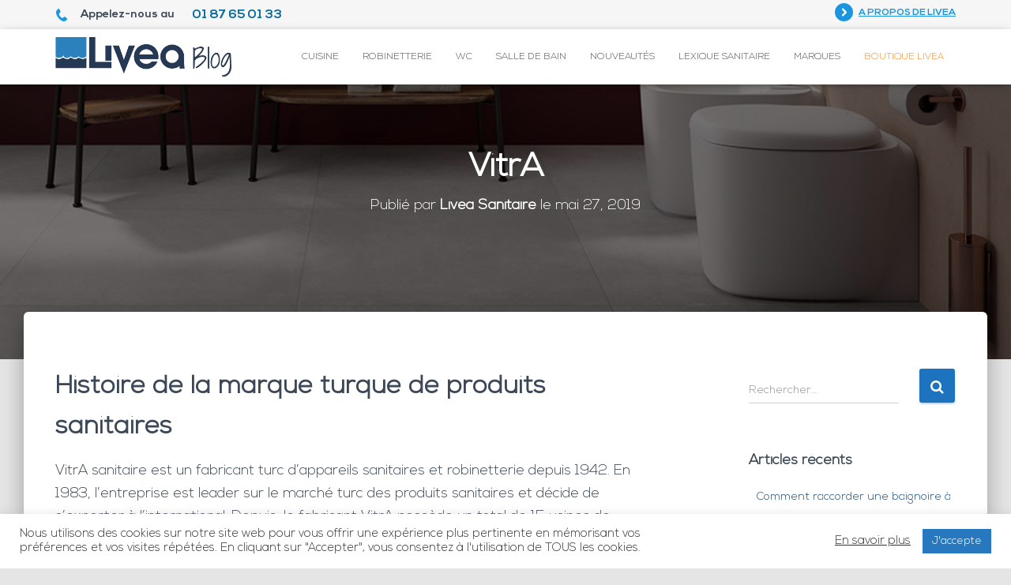

--- FILE ---
content_type: text/html; charset=UTF-8
request_url: https://blog.livea.fr/2019/05/27/vitra/
body_size: 18148
content:
<!DOCTYPE html>
<html lang="fr-FR">

<head>
	<meta charset='UTF-8'>
	<meta name="viewport" content="width=device-width, initial-scale=1">
	<link rel="profile" href="https://gmpg.org/xfn/11">
			<link rel="pingback" href="https://blog.livea.fr/xmlrpc.php">
		<title>VitrA | Livea.FR blog</title>
		<style type="text/css">
					.heateor_sss_button_instagram span.heateor_sss_svg,a.heateor_sss_instagram span.heateor_sss_svg{background:radial-gradient(circle at 30% 107%,#fdf497 0,#fdf497 5%,#fd5949 45%,#d6249f 60%,#285aeb 90%)}
											.heateor_sss_horizontal_sharing .heateor_sss_svg,.heateor_sss_standard_follow_icons_container .heateor_sss_svg{
							color: #fff;
						border-width: 0px;
			border-style: solid;
			border-color: transparent;
		}
					.heateor_sss_horizontal_sharing .heateorSssTCBackground{
				color:#666;
			}
					.heateor_sss_horizontal_sharing span.heateor_sss_svg:hover,.heateor_sss_standard_follow_icons_container span.heateor_sss_svg:hover{
						border-color: transparent;
		}
		.heateor_sss_vertical_sharing span.heateor_sss_svg,.heateor_sss_floating_follow_icons_container span.heateor_sss_svg{
							color: #fff;
						border-width: 0px;
			border-style: solid;
			border-color: transparent;
		}
				.heateor_sss_vertical_sharing .heateorSssTCBackground{
			color:#666;
		}
						.heateor_sss_vertical_sharing span.heateor_sss_svg:hover,.heateor_sss_floating_follow_icons_container span.heateor_sss_svg:hover{
						border-color: transparent;
		}
		@media screen and (max-width:783px) {.heateor_sss_vertical_sharing{display:none!important}}		</style>
		
		<!-- All in One SEO 4.1.5.3 -->
		<meta name="description" content="VitrA sanitaire est un fabricant turc d’appareils sanitaires et robinetterie. L&#039;entreprise est leader sur le marché turc des produits sanitaires et décide de s’exporter à l’international." />
		<meta name="robots" content="max-image-preview:large" />
		<meta name="google-site-verification" content="oYRb-N9Q_PEemq3T7M2lz_tnX_jsbn5dqJ-D4SaT1zA" />
		<link rel="canonical" href="https://blog.livea.fr/2019/05/27/vitra/" />
		<script type="application/ld+json" class="aioseo-schema">
			{"@context":"https:\/\/schema.org","@graph":[{"@type":"WebSite","@id":"https:\/\/blog.livea.fr\/#website","url":"https:\/\/blog.livea.fr\/","name":"Livea.FR blog","description":"Conseils et guides d'achat sur le monde du sanitaire","inLanguage":"fr-FR","publisher":{"@id":"https:\/\/blog.livea.fr\/#organization"}},{"@type":"Organization","@id":"https:\/\/blog.livea.fr\/#organization","name":"Livea.FR blog","url":"https:\/\/blog.livea.fr\/","logo":{"@type":"ImageObject","@id":"https:\/\/blog.livea.fr\/#organizationLogo","url":"https:\/\/blog.livea.fr\/wp-content\/uploads\/2024\/12\/3.png","width":3338,"height":750},"image":{"@id":"https:\/\/blog.livea.fr\/#organizationLogo"}},{"@type":"BreadcrumbList","@id":"https:\/\/blog.livea.fr\/2019\/05\/27\/vitra\/#breadcrumblist","itemListElement":[{"@type":"ListItem","@id":"https:\/\/blog.livea.fr\/#listItem","position":1,"item":{"@type":"WebPage","@id":"https:\/\/blog.livea.fr\/","name":"Accueil","description":"Conseils et guides d'achat sur le monde du sanitaire","url":"https:\/\/blog.livea.fr\/"},"nextItem":"https:\/\/blog.livea.fr\/2019\/#listItem"},{"@type":"ListItem","@id":"https:\/\/blog.livea.fr\/2019\/#listItem","position":2,"item":{"@type":"WebPage","@id":"https:\/\/blog.livea.fr\/2019\/","name":"2019","url":"https:\/\/blog.livea.fr\/2019\/"},"nextItem":"https:\/\/blog.livea.fr\/2019\/05\/#listItem","previousItem":"https:\/\/blog.livea.fr\/#listItem"},{"@type":"ListItem","@id":"https:\/\/blog.livea.fr\/2019\/05\/#listItem","position":3,"item":{"@type":"WebPage","@id":"https:\/\/blog.livea.fr\/2019\/05\/","name":"May","url":"https:\/\/blog.livea.fr\/2019\/05\/"},"nextItem":"https:\/\/blog.livea.fr\/2019\/05\/27\/#listItem","previousItem":"https:\/\/blog.livea.fr\/2019\/#listItem"},{"@type":"ListItem","@id":"https:\/\/blog.livea.fr\/2019\/05\/27\/#listItem","position":4,"item":{"@type":"WebPage","@id":"https:\/\/blog.livea.fr\/2019\/05\/27\/","name":"27","url":"https:\/\/blog.livea.fr\/2019\/05\/27\/"},"nextItem":"https:\/\/blog.livea.fr\/2019\/05\/27\/vitra\/#listItem","previousItem":"https:\/\/blog.livea.fr\/2019\/05\/#listItem"},{"@type":"ListItem","@id":"https:\/\/blog.livea.fr\/2019\/05\/27\/vitra\/#listItem","position":5,"item":{"@type":"WebPage","@id":"https:\/\/blog.livea.fr\/2019\/05\/27\/vitra\/","name":"VitrA","description":"VitrA sanitaire est un fabricant turc d\u2019appareils sanitaires et robinetterie. L'entreprise est leader sur le march\u00e9 turc des produits sanitaires et d\u00e9cide de s\u2019exporter \u00e0 l\u2019international.","url":"https:\/\/blog.livea.fr\/2019\/05\/27\/vitra\/"},"previousItem":"https:\/\/blog.livea.fr\/2019\/05\/27\/#listItem"}]},{"@type":"Person","@id":"https:\/\/blog.livea.fr\/author\/developer\/#author","url":"https:\/\/blog.livea.fr\/author\/developer\/","name":"Livea Sanitaire","image":{"@type":"ImageObject","@id":"https:\/\/blog.livea.fr\/2019\/05\/27\/vitra\/#authorImage","url":"https:\/\/secure.gravatar.com\/avatar\/4a3fa7416ef2f95bf66dc9d702a6324b?s=96&d=mm&r=g","width":96,"height":96,"caption":"Livea Sanitaire"}},{"@type":"WebPage","@id":"https:\/\/blog.livea.fr\/2019\/05\/27\/vitra\/#webpage","url":"https:\/\/blog.livea.fr\/2019\/05\/27\/vitra\/","name":"VitrA | Livea.FR blog","description":"VitrA sanitaire est un fabricant turc d\u2019appareils sanitaires et robinetterie. L'entreprise est leader sur le march\u00e9 turc des produits sanitaires et d\u00e9cide de s\u2019exporter \u00e0 l\u2019international.","inLanguage":"fr-FR","isPartOf":{"@id":"https:\/\/blog.livea.fr\/#website"},"breadcrumb":{"@id":"https:\/\/blog.livea.fr\/2019\/05\/27\/vitra\/#breadcrumblist"},"author":"https:\/\/blog.livea.fr\/author\/developer\/#author","creator":"https:\/\/blog.livea.fr\/author\/developer\/#author","image":{"@type":"ImageObject","@id":"https:\/\/blog.livea.fr\/#mainImage","url":"https:\/\/blog.livea.fr\/wp-content\/uploads\/2019\/05\/VitrA-bathroom-accessories-large-image-2.jpg","width":944,"height":384},"primaryImageOfPage":{"@id":"https:\/\/blog.livea.fr\/2019\/05\/27\/vitra\/#mainImage"},"datePublished":"2019-05-27T12:21:47+00:00","dateModified":"2023-03-08T15:12:11+00:00"},{"@type":"Article","@id":"https:\/\/blog.livea.fr\/2019\/05\/27\/vitra\/#article","name":"VitrA | Livea.FR blog","description":"VitrA sanitaire est un fabricant turc d\u2019appareils sanitaires et robinetterie. L'entreprise est leader sur le march\u00e9 turc des produits sanitaires et d\u00e9cide de s\u2019exporter \u00e0 l\u2019international.","inLanguage":"fr-FR","headline":"VitrA","author":{"@id":"https:\/\/blog.livea.fr\/author\/developer\/#author"},"publisher":{"@id":"https:\/\/blog.livea.fr\/#organization"},"datePublished":"2019-05-27T12:21:47+00:00","dateModified":"2023-03-08T15:12:11+00:00","commentCount":4,"articleSection":"Marques","mainEntityOfPage":{"@id":"https:\/\/blog.livea.fr\/2019\/05\/27\/vitra\/#webpage"},"isPartOf":{"@id":"https:\/\/blog.livea.fr\/2019\/05\/27\/vitra\/#webpage"},"image":{"@type":"ImageObject","@id":"https:\/\/blog.livea.fr\/#articleImage","url":"https:\/\/blog.livea.fr\/wp-content\/uploads\/2019\/05\/VitrA-bathroom-accessories-large-image-2.jpg","width":944,"height":384}}]}
		</script>
		<!-- All in One SEO -->

<link rel='dns-prefetch' href='//fonts.googleapis.com' />
<link rel='dns-prefetch' href='//s.w.org' />
<link rel="alternate" type="application/rss+xml" title="Livea.FR blog &raquo; Flux" href="https://blog.livea.fr/feed/" />
<link rel="alternate" type="application/rss+xml" title="Livea.FR blog &raquo; Flux des commentaires" href="https://blog.livea.fr/comments/feed/" />
<link rel="alternate" type="application/rss+xml" title="Livea.FR blog &raquo; VitrA Flux des commentaires" href="https://blog.livea.fr/2019/05/27/vitra/feed/" />
		<script type="text/javascript">
			window._wpemojiSettings = {"baseUrl":"https:\/\/s.w.org\/images\/core\/emoji\/13.1.0\/72x72\/","ext":".png","svgUrl":"https:\/\/s.w.org\/images\/core\/emoji\/13.1.0\/svg\/","svgExt":".svg","source":{"concatemoji":"https:\/\/blog.livea.fr\/wp-includes\/js\/wp-emoji-release.min.js?ver=5.8.12"}};
			!function(e,a,t){var n,r,o,i=a.createElement("canvas"),p=i.getContext&&i.getContext("2d");function s(e,t){var a=String.fromCharCode;p.clearRect(0,0,i.width,i.height),p.fillText(a.apply(this,e),0,0);e=i.toDataURL();return p.clearRect(0,0,i.width,i.height),p.fillText(a.apply(this,t),0,0),e===i.toDataURL()}function c(e){var t=a.createElement("script");t.src=e,t.defer=t.type="text/javascript",a.getElementsByTagName("head")[0].appendChild(t)}for(o=Array("flag","emoji"),t.supports={everything:!0,everythingExceptFlag:!0},r=0;r<o.length;r++)t.supports[o[r]]=function(e){if(!p||!p.fillText)return!1;switch(p.textBaseline="top",p.font="600 32px Arial",e){case"flag":return s([127987,65039,8205,9895,65039],[127987,65039,8203,9895,65039])?!1:!s([55356,56826,55356,56819],[55356,56826,8203,55356,56819])&&!s([55356,57332,56128,56423,56128,56418,56128,56421,56128,56430,56128,56423,56128,56447],[55356,57332,8203,56128,56423,8203,56128,56418,8203,56128,56421,8203,56128,56430,8203,56128,56423,8203,56128,56447]);case"emoji":return!s([10084,65039,8205,55357,56613],[10084,65039,8203,55357,56613])}return!1}(o[r]),t.supports.everything=t.supports.everything&&t.supports[o[r]],"flag"!==o[r]&&(t.supports.everythingExceptFlag=t.supports.everythingExceptFlag&&t.supports[o[r]]);t.supports.everythingExceptFlag=t.supports.everythingExceptFlag&&!t.supports.flag,t.DOMReady=!1,t.readyCallback=function(){t.DOMReady=!0},t.supports.everything||(n=function(){t.readyCallback()},a.addEventListener?(a.addEventListener("DOMContentLoaded",n,!1),e.addEventListener("load",n,!1)):(e.attachEvent("onload",n),a.attachEvent("onreadystatechange",function(){"complete"===a.readyState&&t.readyCallback()})),(n=t.source||{}).concatemoji?c(n.concatemoji):n.wpemoji&&n.twemoji&&(c(n.twemoji),c(n.wpemoji)))}(window,document,window._wpemojiSettings);
		</script>
		<style type="text/css">
img.wp-smiley,
img.emoji {
	display: inline !important;
	border: none !important;
	box-shadow: none !important;
	height: 1em !important;
	width: 1em !important;
	margin: 0 .07em !important;
	vertical-align: -0.1em !important;
	background: none !important;
	padding: 0 !important;
}
</style>
	<link rel='stylesheet' id='tiny-hestia-bootstrap-css'  href='https://blog.livea.fr/wp-content/themes/tiny-hestia/assets/bootstrap/css/bootstrap.min.css?ver=1.0.8' type='text/css' media='all' />
<link rel='stylesheet' id='hestia-style-css'  href='https://blog.livea.fr/wp-content/themes/hestia/style.css?ver=5.8.12' type='text/css' media='all' />
<link rel='stylesheet' id='tiny-hestia-style-css'  href='https://blog.livea.fr/wp-content/themes/tiny-hestia/style.css?ver=1.0.8' type='text/css' media='all' />
<style id='tiny-hestia-style-inline-css' type='text/css'>
	
		a, 
		.navbar .dropdown-menu li:hover > a,
		.navbar .dropdown-menu li:focus > a,
		.navbar .dropdown-menu li:active > a,
		.navbar .navbar-nav > li .dropdown-menu li:hover > a,
		body:not(.home) .navbar-default .navbar-nav > .active:not(.btn) > a,
		body:not(.home) .navbar-default .navbar-nav > .active:not(.btn) > a:hover,
		body:not(.home) .navbar-default .navbar-nav > .active:not(.btn) > a:focus,
		a:hover, 
		.card-blog a.moretag:hover, 
		.card-blog a.more-link:hover, 
		.widget a:hover,
		.has-accent-color {
		    color:#1e73be;
		}
		
		.pagination span.current, .pagination span.current:focus, .pagination span.current:hover {
			border-color:#1e73be
		}
		
		button,
		button:hover,
		.woocommerce .track_order button[type="submit"],
		.woocommerce .track_order button[type="submit"]:hover,
		div.wpforms-container .wpforms-form button[type=submit].wpforms-submit,
		div.wpforms-container .wpforms-form button[type=submit].wpforms-submit:hover,
		input[type="button"],
		input[type="button"]:hover,
		input[type="submit"],
		input[type="submit"]:hover,
		input#searchsubmit, 
		.pagination span.current, 
		.pagination span.current:focus, 
		.pagination span.current:hover,
		.btn.btn-primary,
		.btn.btn-primary:link,
		.btn.btn-primary:hover, 
		.btn.btn-primary:focus, 
		.btn.btn-primary:active, 
		.btn.btn-primary.active, 
		.btn.btn-primary.active:focus, 
		.btn.btn-primary.active:hover,
		.btn.btn-primary:active:hover, 
		.btn.btn-primary:active:focus, 
		.btn.btn-primary:active:hover,
		.hestia-sidebar-open.btn.btn-rose,
		.hestia-sidebar-close.btn.btn-rose,
		.hestia-sidebar-open.btn.btn-rose:hover,
		.hestia-sidebar-close.btn.btn-rose:hover,
		.hestia-sidebar-open.btn.btn-rose:focus,
		.hestia-sidebar-close.btn.btn-rose:focus,
		.label.label-primary,
		.hestia-work .portfolio-item:nth-child(6n+1) .label,
		.nav-cart .nav-cart-content .widget .buttons .button,
		.has-background.has-accent-background-color {
		    background-color: #1e73be;
		}
		
		@media (max-width: 768px) { 
	
			.navbar-default .navbar-nav>li>a:hover,
			.navbar-default .navbar-nav>li>a:focus,
			.navbar .navbar-nav .dropdown .dropdown-menu li a:hover,
			.navbar .navbar-nav .dropdown .dropdown-menu li a:focus,
			.navbar button.navbar-toggle:hover,
			.navbar .navbar-nav li:hover > a i {
			    color: #1e73be;
			}
		}
		
		body:not(.woocommerce-page) button:not([class^="fl-"]):not(.hestia-scroll-to-top):not(.navbar-toggle):not(.close),
		body:not(.woocommerce-page) .button:not([class^="fl-"]):not(hestia-scroll-to-top):not(.navbar-toggle):not(.add_to_cart_button),
		div.wpforms-container .wpforms-form button[type=submit].wpforms-submit,
		input[type="submit"], 
		input[type="button"], 
		.btn.btn-primary,
		.widget_product_search button[type="submit"],
		.hestia-sidebar-open.btn.btn-rose,
		.hestia-sidebar-close.btn.btn-rose {
		    -webkit-box-shadow: 0 2px 2px 0 rgba(30,115,190,0.14),0 3px 1px -2px rgba(30,115,190,0.2),0 1px 5px 0 rgba(30,115,190,0.12);
		    box-shadow: 0 2px 2px 0 rgba(30,115,190,0.14),0 3px 1px -2px rgba(30,115,190,0.2),0 1px 5px 0 rgba(30,115,190,0.12);
		}
		
		.card .header-primary, .card .content-primary {
		    background: #1e73be;
		}
		
		body:not(.woocommerce-page) .button:not([class^="fl-"]):not(.hestia-scroll-to-top):not(.navbar-toggle):not(.add_to_cart_button):hover,
		body:not(.woocommerce-page) button:not([class^="fl-"]):not(.hestia-scroll-to-top):not(.navbar-toggle):not(.close):hover,
		div.wpforms-container .wpforms-form button[type=submit].wpforms-submit:hover,
		input[type="submit"]:hover,
		input[type="button"]:hover,
		input#searchsubmit:hover, 
		.widget_product_search button[type="submit"]:hover,
		.pagination span.current, 
		.btn.btn-primary:hover, 
		.btn.btn-primary:focus, 
		.btn.btn-primary:active, 
		.btn.btn-primary.active, 
		.btn.btn-primary:active:focus, 
		.btn.btn-primary:active:hover, 
		.hestia-sidebar-open.btn.btn-rose:hover,
		.hestia-sidebar-close.btn.btn-rose:hover,
		.pagination span.current:hover{
			-webkit-box-shadow: 0 14px 26px -12pxrgba(30,115,190,0.42),0 4px 23px 0 rgba(0,0,0,0.12),0 8px 10px -5px rgba(30,115,190,0.2);
		    box-shadow: 0 14px 26px -12px rgba(30,115,190,0.42),0 4px 23px 0 rgba(0,0,0,0.12),0 8px 10px -5px rgba(30,115,190,0.2);
			color: #fff;
		}
		
		.form-group.is-focused .form-control {
		background-image: -webkit-gradient(linear,left top, left bottom,from(#1e73be),to(#1e73be)),-webkit-gradient(linear,left top, left bottom,from(#d2d2d2),to(#d2d2d2));
			background-image: -webkit-linear-gradient(#1e73be),to(#1e73be),-webkit-linear-gradient(#d2d2d2,#d2d2d2);
			background-image: linear-gradient(#1e73be),to(#1e73be),linear-gradient(#d2d2d2,#d2d2d2);
		}
		
		.navbar:not(.navbar-transparent) li:not(.btn):hover > a,
		.navbar li.on-section:not(.btn) > a, 
		.navbar.full-screen-menu.navbar-transparent li:not(.btn):hover > a,
		.navbar.full-screen-menu .navbar-toggle:hover,
		.navbar:not(.navbar-transparent) .nav-cart:hover, 
		.navbar:not(.navbar-transparent) .hestia-toggle-search:hover {
				color:#1e73be}
		
		.header-filter-gradient { 
			background: linear-gradient(45deg, rgba(40,120,191,1) 0%, rgb(106,148,170) 100%); 
		}
		.has-header-gradient-color { color: #2878bf; }
		.has-background.has-header-gradient-background-color { background-color: #2878bf; }
		 
		.has-background-color-color { color: #e5e5e5; }
		.has-background.has-background-color-background-color { background-color: #e5e5e5; }
		
</style>
<link rel='stylesheet' id='wp-block-library-css'  href='https://blog.livea.fr/wp-includes/css/dist/block-library/style.min.css?ver=5.8.12' type='text/css' media='all' />
<link rel='stylesheet' id='carousel-block-slick-css'  href='https://blog.livea.fr/wp-content/plugins/carousel-block/dist/assets/vendor/slick/slick.min.css?ver=1688647948' type='text/css' media='' />
<link rel='stylesheet' id='carousel-block-css'  href='https://blog.livea.fr/wp-content/plugins/carousel-block/dist/blocks.style.build.css?ver=1688647947' type='text/css' media='all' />
<link rel='stylesheet' id='cookie-law-info-css'  href='https://blog.livea.fr/wp-content/plugins/cookie-law-info/public/css/cookie-law-info-public.css?ver=2.0.6' type='text/css' media='all' />
<link rel='stylesheet' id='cookie-law-info-gdpr-css'  href='https://blog.livea.fr/wp-content/plugins/cookie-law-info/public/css/cookie-law-info-gdpr.css?ver=2.0.6' type='text/css' media='all' />
<link rel='stylesheet' id='menu-image-css'  href='https://blog.livea.fr/wp-content/plugins/menu-image/includes/css/menu-image.css?ver=3.0.5' type='text/css' media='all' />
<link rel='stylesheet' id='dashicons-css'  href='https://blog.livea.fr/wp-includes/css/dashicons.min.css?ver=5.8.12' type='text/css' media='all' />
<link rel='stylesheet' id='hestia-font-sizes-css'  href='https://blog.livea.fr/wp-content/themes/hestia/assets/css/font-sizes.min.css?ver=2.0.10' type='text/css' media='all' />
<link rel='stylesheet' id='hestia_style-css'  href='https://blog.livea.fr/wp-content/themes/tiny-hestia/style.css?ver=2.0.10' type='text/css' media='all' />
<style id='hestia_style-inline-css' type='text/css'>
.hestia-top-bar, .hestia-top-bar .widget.widget_shopping_cart .cart_list {
			background-color: #363537
		}
		.hestia-top-bar .widget .label-floating input[type=search]:-webkit-autofill {
			-webkit-box-shadow: inset 0 0 0px 9999px #363537
		}.hestia-top-bar, .hestia-top-bar .widget .label-floating input[type=search], .hestia-top-bar .widget.widget_search form.form-group:before, .hestia-top-bar .widget.widget_product_search form.form-group:before, .hestia-top-bar .widget.widget_shopping_cart:before {
			color: #ffffff
		} 
		.hestia-top-bar .widget .label-floating input[type=search]{
			-webkit-text-fill-color:#ffffff !important 
		}.hestia-top-bar a, .hestia-top-bar .top-bar-nav li a {
			color: #ffffff
		}.hestia-top-bar a:hover, .hestia-top-bar .top-bar-nav li a:hover {
			color: #eeeeee
		}
.btn.btn-primary:not(.colored-button):not(.btn-left):not(.btn-right):not(.btn-just-icon):not(.menu-item), input[type="submit"]:not(.search-submit), body:not(.woocommerce-account) .woocommerce .button.woocommerce-Button, .woocommerce .product button.button, .woocommerce .product button.button.alt, .woocommerce .product #respond input#submit, .woocommerce-cart .blog-post .woocommerce .cart-collaterals .cart_totals .checkout-button, .woocommerce-checkout #payment #place_order, .woocommerce-account.woocommerce-page button.button, .woocommerce .track_order button[type="submit"], .nav-cart .nav-cart-content .widget .buttons .button, .woocommerce a.button.wc-backward, body.woocommerce .wccm-catalog-item a.button, body.woocommerce a.wccm-button.button, form.woocommerce-form-coupon button.button, div.wpforms-container .wpforms-form button[type=submit].wpforms-submit, div.woocommerce a.button.alt, div.woocommerce table.my_account_orders .button, .btn.colored-button, .btn.btn-left, .btn.btn-right, .btn:not(.colored-button):not(.btn-left):not(.btn-right):not(.btn-just-icon):not(.menu-item):not(.hestia-sidebar-open):not(.hestia-sidebar-close){ padding-top:15px;  padding-bottom:15px;  padding-left:33px;  padding-right:33px; }
.btn.btn-primary:not(.colored-button):not(.btn-left):not(.btn-right):not(.btn-just-icon):not(.menu-item), input[type="submit"]:not(.search-submit), body:not(.woocommerce-account) .woocommerce .button.woocommerce-Button, .woocommerce .product button.button, .woocommerce .product button.button.alt, .woocommerce .product #respond input#submit, .woocommerce-cart .blog-post .woocommerce .cart-collaterals .cart_totals .checkout-button, .woocommerce-checkout #payment #place_order, .woocommerce-account.woocommerce-page button.button, .woocommerce .track_order button[type="submit"], .nav-cart .nav-cart-content .widget .buttons .button, .woocommerce a.button.wc-backward, body.woocommerce .wccm-catalog-item a.button, body.woocommerce a.wccm-button.button, form.woocommerce-form-coupon button.button, div.wpforms-container .wpforms-form button[type=submit].wpforms-submit, div.woocommerce a.button.alt, div.woocommerce table.my_account_orders .button, input[type="submit"].search-submit, .hestia-view-cart-wrapper .added_to_cart.wc-forward, .woocommerce-product-search button, .woocommerce-cart .actions .button, #secondary div[id^=woocommerce_price_filter] .button, .woocommerce div[id^=woocommerce_widget_cart].widget .buttons .button, .searchform input[type=submit], .searchform button, .search-form:not(.media-toolbar-primary) input[type=submit], .search-form:not(.media-toolbar-primary) button, .woocommerce-product-search input[type=submit], .btn.colored-button, .btn.btn-left, .btn.btn-right, .btn:not(.colored-button):not(.btn-left):not(.btn-right):not(.btn-just-icon):not(.menu-item):not(.hestia-sidebar-open):not(.hestia-sidebar-close){border-radius:3px;}
h1, h2, h3, h4, h5, h6, .hestia-title, .hestia-title.title-in-content, p.meta-in-content , .info-title, .card-title,
		.page-header.header-small .hestia-title, .page-header.header-small .title, .widget h5, .hestia-title, 
		.title, .card-title, .info-title, .footer-brand, .footer-big h4, .footer-big h5, .media .media-heading, 
		.carousel h1.hestia-title, .carousel h2.title, 
		.carousel span.sub-title, .woocommerce.single-product h1.product_title, .woocommerce section.related.products h2, .hestia-about h1, .hestia-about h2, .hestia-about h3, .hestia-about h4, .hestia-about h5 {
			font-family: Nexa, Arial, Verdana, sans-serif;
		}
		body, ul, .tooltip-inner {
			font-family: Nexa, Arial, Verdana, sans-serif;
		}
</style>
<link rel='stylesheet' id='hestia_fonts-css'  href='https://fonts.googleapis.com/css?family=Roboto%3A300%2C400%2C500%2C700%7CRoboto+Slab%3A400%2C700&#038;subset=latin%2Clatin-ext&#038;ver=2.0.10' type='text/css' media='all' />
<link rel='stylesheet' id='slider-css'  href='https://blog.livea.fr/wp-content/themes/hestia/assets/font-awesome/css/font-awesome.min.css?ver=1.0' type='text/css' media='all' />
<link rel='stylesheet' id='heateor_sss_frontend_css-css'  href='https://blog.livea.fr/wp-content/plugins/sassy-social-share/public/css/sassy-social-share-public.css?ver=3.3.48' type='text/css' media='all' />
<script type='text/javascript' src='https://blog.livea.fr/wp-includes/js/jquery/jquery.min.js?ver=3.6.0' id='jquery-core-js'></script>
<script type='text/javascript' src='https://blog.livea.fr/wp-includes/js/jquery/jquery-migrate.min.js?ver=3.3.2' id='jquery-migrate-js'></script>
<script type='text/javascript' id='cookie-law-info-js-extra'>
/* <![CDATA[ */
var Cli_Data = {"nn_cookie_ids":[],"cookielist":[],"non_necessary_cookies":[],"ccpaEnabled":"","ccpaRegionBased":"","ccpaBarEnabled":"","strictlyEnabled":["necessary","obligatoire"],"ccpaType":"gdpr","js_blocking":"1","custom_integration":"","triggerDomRefresh":"","secure_cookies":""};
var cli_cookiebar_settings = {"animate_speed_hide":"500","animate_speed_show":"500","background":"#FFF","border":"#b1a6a6c2","border_on":"","button_1_button_colour":"#2878bf","button_1_button_hover":"#206099","button_1_link_colour":"#fff","button_1_as_button":"1","button_1_new_win":"","button_2_button_colour":"#333","button_2_button_hover":"#292929","button_2_link_colour":"#444","button_2_as_button":"","button_2_hidebar":"","button_3_button_colour":"#3566bb","button_3_button_hover":"#2a5296","button_3_link_colour":"#fff","button_3_as_button":"1","button_3_new_win":"","button_4_button_colour":"#000","button_4_button_hover":"#000000","button_4_link_colour":"#333333","button_4_as_button":"","button_7_button_colour":"#61a229","button_7_button_hover":"#4e8221","button_7_link_colour":"#fff","button_7_as_button":"1","button_7_new_win":"","font_family":"inherit","header_fix":"","notify_animate_hide":"1","notify_animate_show":"","notify_div_id":"#cookie-law-info-bar","notify_position_horizontal":"right","notify_position_vertical":"bottom","scroll_close":"","scroll_close_reload":"","accept_close_reload":"","reject_close_reload":"","showagain_tab":"","showagain_background":"#fff","showagain_border":"#000","showagain_div_id":"#cookie-law-info-again","showagain_x_position":"100px","text":"#333333","show_once_yn":"","show_once":"10000","logging_on":"","as_popup":"","popup_overlay":"1","bar_heading_text":"","cookie_bar_as":"banner","popup_showagain_position":"bottom-right","widget_position":"left"};
var log_object = {"ajax_url":"https:\/\/blog.livea.fr\/wp-admin\/admin-ajax.php"};
/* ]]> */
</script>
<script type='text/javascript' src='https://blog.livea.fr/wp-content/plugins/cookie-law-info/public/js/cookie-law-info-public.js?ver=2.0.6' id='cookie-law-info-js'></script>
<link rel="https://api.w.org/" href="https://blog.livea.fr/wp-json/" /><link rel="alternate" type="application/json" href="https://blog.livea.fr/wp-json/wp/v2/posts/1612" /><link rel="EditURI" type="application/rsd+xml" title="RSD" href="https://blog.livea.fr/xmlrpc.php?rsd" />
<link rel="wlwmanifest" type="application/wlwmanifest+xml" href="https://blog.livea.fr/wp-includes/wlwmanifest.xml" /> 
<meta name="generator" content="WordPress 5.8.12" />
<link rel='shortlink' href='https://blog.livea.fr/?p=1612' />
<link rel="alternate" type="application/json+oembed" href="https://blog.livea.fr/wp-json/oembed/1.0/embed?url=https%3A%2F%2Fblog.livea.fr%2F2019%2F05%2F27%2Fvitra%2F" />
<link rel="alternate" type="text/xml+oembed" href="https://blog.livea.fr/wp-json/oembed/1.0/embed?url=https%3A%2F%2Fblog.livea.fr%2F2019%2F05%2F27%2Fvitra%2F&#038;format=xml" />
			<script type="text/javascript">
				var cli_flush_cache = true;
			</script>
<meta name="google-site-verification" content="28U2u0lLvHe3Tz-POwj9hVu0OhpTwcnDtWQRt79XVD0" />
<style type="text/css" id="custom-background-css">
body.custom-background { background-color: #e5e5e5; }
</style>
	<link rel="icon" href="https://blog.livea.fr/wp-content/uploads/2025/02/cropped-LIVEA-Favicon-32x32.jpg" sizes="32x32" />
<link rel="icon" href="https://blog.livea.fr/wp-content/uploads/2025/02/cropped-LIVEA-Favicon-192x192.jpg" sizes="192x192" />
<link rel="apple-touch-icon" href="https://blog.livea.fr/wp-content/uploads/2025/02/cropped-LIVEA-Favicon-180x180.jpg" />
<meta name="msapplication-TileImage" content="https://blog.livea.fr/wp-content/uploads/2025/02/cropped-LIVEA-Favicon-270x270.jpg" />
		<!-- Facebook Pixel Code -->
		<script>
			var aepc_pixel = {"pixel_id":"1119339211566317","user":{},"enable_advanced_events":"yes","fire_delay":"0","can_use_sku":"yes"},
				aepc_pixel_args = [],
				aepc_extend_args = function( args ) {
					if ( typeof args === 'undefined' ) {
						args = {};
					}

					for(var key in aepc_pixel_args)
						args[key] = aepc_pixel_args[key];

					return args;
				};

			// Extend args
			if ( 'yes' === aepc_pixel.enable_advanced_events ) {
				aepc_pixel_args.userAgent = navigator.userAgent;
				aepc_pixel_args.language = navigator.language;

				if ( document.referrer.indexOf( document.domain ) < 0 ) {
					aepc_pixel_args.referrer = document.referrer;
				}
			}

						!function(f,b,e,v,n,t,s){if(f.fbq)return;n=f.fbq=function(){n.callMethod?
				n.callMethod.apply(n,arguments):n.queue.push(arguments)};if(!f._fbq)f._fbq=n;
				n.push=n;n.loaded=!0;n.version='2.0';n.agent='dvpixelcaffeinewordpress';n.queue=[];t=b.createElement(e);t.async=!0;
				t.src=v;s=b.getElementsByTagName(e)[0];s.parentNode.insertBefore(t,s)}(window,
				document,'script','https://connect.facebook.net/en_US/fbevents.js');
			
						fbq('init', aepc_pixel.pixel_id, aepc_pixel.user);

							setTimeout( function() {
				fbq('track', "PageView", aepc_pixel_args);
			}, aepc_pixel.fire_delay * 1000 );
					</script>
		<!-- End Facebook Pixel Code -->
			<!-- Global site tag (gtag.js) - Google Analytics --> <script async src="https://www.googletagmanager.com/gtag/js?id=UA-40972547-24"></script> <script> window.dataLayer = window.dataLayer || []; function gtag(){dataLayer.push(arguments);} gtag('js', new Date()); gtag('config', 'UA-40972547-24'); </script>
</head>

<body data-rsssl=1 class="post-template-default single single-post postid-1612 single-format-standard custom-background wp-custom-logo blog-post header-layout-default">
	<div class="wrapper post-1612 post type-post status-publish format-standard has-post-thumbnail hentry category-marques default ">
		<header class="header ">
			<!-- Livea Top Bar -->
			<div class="gwc-top-bar">
				<div class="container">
					<div class="row">
						<div class="pull-left col-md-6">
							<div class="info__wrap">
																	<div class="info__phone">
										<span class="info__phone-text">Appelez-nous au</span>
																							<a href="tel:0187650133" class="info__phone-num">01 87 65 01 33</a>
																																									</div>
															</div>
						</div>
						<div class="pull-right col-md-6">
							<div class="info__wrap">
																	<a href="https://www.livea.fr/" class="info__about" target="_blank">A propos de Livea</a>
															</div>	
						</div>	
					</div>
				</div>
			</div>
					<nav class="navbar navbar-default navbar-fixed-top  hestia_left navbar-not-transparent">
						<div class="container">
						<div class="navbar-header">
			<div class="title-logo-wrapper">
				<a class="navbar-brand" href="https://blog.livea.fr/"
						title="Livea.FR blog">
					<img src="https://blog.livea.fr/wp-content/uploads/2024/12/3.png" alt="Livea.FR blog"></a>
			</div>
								<div class="navbar-toggle-wrapper">
						<button type="button" class="navbar-toggle" data-toggle="collapse" data-target="#main-navigation">
				<span class="icon-bar"></span>
				<span class="icon-bar"></span>
				<span class="icon-bar"></span>
				<span class="sr-only">Déplier la navigation</span>
			</button>
					</div>
				</div>
		<div id="main-navigation" class="collapse navbar-collapse"><ul id="menu-primary-menu" class="nav navbar-nav"><li id="menu-item-370" class="menu-item menu-item-type-taxonomy menu-item-object-category menu-item-370"><a title="Cuisine" href="https://blog.livea.fr/category/cuisine/">Cuisine</a></li>
<li id="menu-item-373" class="menu-item menu-item-type-taxonomy menu-item-object-category menu-item-373"><a title="Robinetterie" href="https://blog.livea.fr/category/robinetterie/">Robinetterie</a></li>
<li id="menu-item-374" class="menu-item menu-item-type-taxonomy menu-item-object-category menu-item-374"><a title="WC" href="https://blog.livea.fr/category/wc/">WC</a></li>
<li id="menu-item-406" class="menu-item menu-item-type-taxonomy menu-item-object-category menu-item-406"><a title="Salle de bain" href="https://blog.livea.fr/category/salle-de-bain/">Salle de bain</a></li>
<li id="menu-item-372" class="menu-item menu-item-type-taxonomy menu-item-object-category menu-item-372"><a title="Nouveautés" href="https://blog.livea.fr/category/nouveautes/">Nouveautés</a></li>
<li id="menu-item-842" class="menu-item menu-item-type-taxonomy menu-item-object-category menu-item-842"><a title="Lexique sanitaire" href="https://blog.livea.fr/category/lexique-sanitaire/">Lexique sanitaire</a></li>
<li id="menu-item-1190" class="menu-item menu-item-type-taxonomy menu-item-object-category current-post-ancestor current-menu-parent current-post-parent menu-item-1190"><a title="Marques" href="https://blog.livea.fr/category/marques/">Marques</a></li>
<li id="menu-item-5610" class="menu-item menu-item-type-custom menu-item-object-custom menu-item-5610"><a title="Boutique Livea" href="https://www.livea.fr/">Boutique Livea</a></li>
</ul></div>			</div>
					</nav>
		<div style="display: none"></div>		</header>
<div id="primary" class="boxed-layout-header page-header header-small" data-parallax="active" ><div class="container"><div class="row"><div class="col-md-10 col-md-offset-1 text-center"><h1 class="hestia-title entry-title">VitrA</h1><h4 class="author">Publié par <a href="https://blog.livea.fr/author/developer/" class="vcard author"><strong class="fn">Livea Sanitaire</strong></a> le <time class="entry-date published" datetime="2019-05-27T12:21:47+00:00" content="2019-05-27">mai 27, 2019</time><time class="updated hestia-hidden" datetime="2023-03-08T15:12:11+00:00">mai 27, 2019</time></h4></div></div></div><div class="header-filter" style="background-image: url(https://blog.livea.fr/wp-content/uploads/2019/05/VitrA-bathroom-accessories-large-image-2.jpg);"></div></div>
<div class="main  main-raised ">
	<div class="blog-post blog-post-wrapper">
		<div class="container">
			<article id="post-1612" class="section section-text">
	<div class="row">
				<div class="col-md-8 single-post-container" data-layout="sidebar-right">
			<div class="single-post-wrap entry-content">
				
<h3><strong>Histoire de la marque turque de produits sanitaires </strong></h3>



<p>VitrA sanitaire est un fabricant turc d’appareils sanitaires et robinetterie depuis 1942. En 1983, l’entreprise est leader sur le marché turc des produits sanitaires et décide de s’exporter à l’international. Depuis, le fabricant VitrA possède un total de 15 usines de fabrication en Europe et exporte ses produits dans plus de 75 pays. Sur le marché des produits sanitaires en Turquie, VitrA est le premier fabricant à proposer des WC suspendus. </p>



<figure class="wp-block-gallery columns-2 is-cropped"><ul class="blocks-gallery-grid"><li class="blocks-gallery-item"><figure><img loading="lazy" width="800" height="533" src="https://blog.livea.fr/wp-content/uploads/2019/05/1962_M16_web.jpg" alt="VITRA FABRICANT ROBINETS" data-id="1614" data-link="https://blog.livea.fr/2019/05/27/vitra/1962_m16_web/" class="wp-image-1614" srcset="https://blog.livea.fr/wp-content/uploads/2019/05/1962_M16_web.jpg 800w, https://blog.livea.fr/wp-content/uploads/2019/05/1962_M16_web-300x200.jpg 300w, https://blog.livea.fr/wp-content/uploads/2019/05/1962_M16_web-768x512.jpg 768w, https://blog.livea.fr/wp-content/uploads/2019/05/1962_M16_web-360x240.jpg 360w" sizes="(max-width: 800px) 100vw, 800px" /><figcaption class="blocks-gallery-item__caption">Vitra fabricant de robinets</figcaption></figure></li><li class="blocks-gallery-item"><figure><img loading="lazy" width="683" height="1024" src="https://blog.livea.fr/wp-content/uploads/2019/05/1962_M30_web-683x1024.jpg" alt="VITRA FABRICANT ROBINETS" data-id="1615" data-link="https://blog.livea.fr/2019/05/27/vitra/1962_m30_web/" class="wp-image-1615" srcset="https://blog.livea.fr/wp-content/uploads/2019/05/1962_M30_web-683x1024.jpg 683w, https://blog.livea.fr/wp-content/uploads/2019/05/1962_M30_web-200x300.jpg 200w, https://blog.livea.fr/wp-content/uploads/2019/05/1962_M30_web-768x1152.jpg 768w, https://blog.livea.fr/wp-content/uploads/2019/05/1962_M30_web.jpg 800w" sizes="(max-width: 683px) 100vw, 683px" /><figcaption class="blocks-gallery-item__caption">Vitra fabricant de robinets</figcaption></figure></li></ul></figure>



<p>En 2011, l’entreprise se qualifie pour l’écolabel européen qui vise à promouvoir la conception, la production, la commercialisation et l’utilisation de produits ayant une incidence moindre sur l’environnement pendant tout leur cycle de vie. L’écolabel a également pour objectif de mieux informer les consommateurs sur l’incidence des produits de la marque sur l’environnement. De plus, le fabricant est certifié FSC qui est un label permettant de garantir que les produits utilisés proviennent de ressources contrôlées et prélevés de manière responsable. VitrA est ainsi un fabricant de produits sanitaires engagé dans la protection de l’environnement.  </p>



<figure class="wp-block-gallery columns-2 is-cropped"><ul class="blocks-gallery-grid"><li class="blocks-gallery-item"><figure><img loading="lazy" width="533" height="800" src="https://blog.livea.fr/wp-content/uploads/2019/05/2031_VitrA_ISH2019_M06_1200px.jpg" alt="VitrA fabricant salle de bain wc lavabo mitigeur" data-id="1616" data-link="https://blog.livea.fr/2019/05/27/vitra/2031_vitra_ish2019_m06_1200px/" class="wp-image-1616" srcset="https://blog.livea.fr/wp-content/uploads/2019/05/2031_VitrA_ISH2019_M06_1200px.jpg 533w, https://blog.livea.fr/wp-content/uploads/2019/05/2031_VitrA_ISH2019_M06_1200px-200x300.jpg 200w" sizes="(max-width: 533px) 100vw, 533px" /><figcaption class="blocks-gallery-item__caption">VitrA fabricant salle de bain wc lavabo mitigeur</figcaption></figure></li><li class="blocks-gallery-item"><figure><img loading="lazy" width="533" height="800" src="https://blog.livea.fr/wp-content/uploads/2019/05/2031_VitrA_ISH2019_M16_1200px.jpg" alt="VitrA fabricant mVitrA fabricant meuble salle de bainebuble salle de bain" data-id="1621" data-link="https://blog.livea.fr/2019/05/27/vitra/2031_vitra_ish2019_m16_1200px/" class="wp-image-1621" srcset="https://blog.livea.fr/wp-content/uploads/2019/05/2031_VitrA_ISH2019_M16_1200px.jpg 533w, https://blog.livea.fr/wp-content/uploads/2019/05/2031_VitrA_ISH2019_M16_1200px-200x300.jpg 200w" sizes="(max-width: 533px) 100vw, 533px" /><figcaption class="blocks-gallery-item__caption">VitrA fabricant meuble salle de bain</figcaption></figure></li></ul></figure>



<p>L’esthétique et la créativité des produits de l’entreprise ont valu à VitrA d’obtenir quelques-uns des plus prestigieux prix. Les WC suspendus Bella, les nouvelles vasques Water Jewels et les nouveaux meubles de salles de bain Options Lux ont permis à la marque de remporté trois prix good design. </p>



<figure class="wp-block-gallery columns-2 is-cropped"><ul class="blocks-gallery-grid"><li class="blocks-gallery-item"><figure><img loading="lazy" width="533" height="800" src="https://blog.livea.fr/wp-content/uploads/2019/05/2031_VitrA_ISH2019_M18_1200px.jpg" alt="VitrA fabricant salle de bain lavabo mitigeur wc" data-id="1618" data-link="https://blog.livea.fr/2019/05/27/vitra/2031_vitra_ish2019_m18_1200px/" class="wp-image-1618" srcset="https://blog.livea.fr/wp-content/uploads/2019/05/2031_VitrA_ISH2019_M18_1200px.jpg 533w, https://blog.livea.fr/wp-content/uploads/2019/05/2031_VitrA_ISH2019_M18_1200px-200x300.jpg 200w" sizes="(max-width: 533px) 100vw, 533px" /><figcaption class="blocks-gallery-item__caption">VitrA fabricant salle de bain lavabo mitigeur wc</figcaption></figure></li><li class="blocks-gallery-item"><figure><img loading="lazy" width="533" height="800" src="https://blog.livea.fr/wp-content/uploads/2019/05/2031_VitrA_ISH2019_M19_1200px.jpg" alt="VitrA fabricant salle de bain lavabo mitigeur wc" data-id="1619" data-link="https://blog.livea.fr/2019/05/27/vitra/2031_vitra_ish2019_m19_1200px/" class="wp-image-1619" srcset="https://blog.livea.fr/wp-content/uploads/2019/05/2031_VitrA_ISH2019_M19_1200px.jpg 533w, https://blog.livea.fr/wp-content/uploads/2019/05/2031_VitrA_ISH2019_M19_1200px-200x300.jpg 200w" sizes="(max-width: 533px) 100vw, 533px" /><figcaption class="blocks-gallery-item__caption">VitrA fabricant salle de bain lavabo </figcaption></figure></li></ul></figure>



<p><strong>Les collections de produits sanitaires VitrA </strong></p>



<p><strong>La collection de WC suspendus S50</strong></p>



<p>Noa Design Group a conçu la collection S50 de VitrA. Celle-ci propose des produits ergonomiques pour toutes les salles de bain afin de faire de cette pièce un espace agréable. Les WC suspendus sans bride de cette collection permettent de faciliter l’entretien de la cuvette et du sol et de faire des économies d’eau. Les WC suspendus de la collection S50 privilégient l’esthétique et la praticité. </p>



<figure class="wp-block-gallery columns-1 is-cropped"><ul class="blocks-gallery-grid"><li class="blocks-gallery-item"><figure><img loading="lazy" width="458" height="458" src="https://blog.livea.fr/wp-content/uploads/2019/05/wc.png" alt="VitrA fabricant wc suspendu sans bride s50" data-id="1623" data-link="https://blog.livea.fr/2019/05/27/vitra/wc/" class="wp-image-1623" srcset="https://blog.livea.fr/wp-content/uploads/2019/05/wc.png 458w, https://blog.livea.fr/wp-content/uploads/2019/05/wc-150x150.png 150w, https://blog.livea.fr/wp-content/uploads/2019/05/wc-300x300.png 300w" sizes="(max-width: 458px) 100vw, 458px" /><figcaption class="blocks-gallery-item__caption">VitrA fabricant wc suspendu sans bride s50</figcaption></figure></li></ul></figure>



<p><strong>La collection de vasques Water Jewels </strong></p>



<p>Matteo Thun s’est inspiré de la tendance métallique pour réaliser les produits de la collection VitrA. La collection propose des produits en platine, en cuivre ou en or. Les nouvelles vasques Water Jewels qui ont remporté le prix good design combinent originalité, design et élégance.  </p>



<figure class="wp-block-gallery aligncenter columns-3 is-cropped"><ul class="blocks-gallery-grid"><li class="blocks-gallery-item"><figure><img loading="lazy" width="374" height="261" src="https://blog.livea.fr/wp-content/uploads/2019/05/Vitra-vasque-water-jewels.jpg" alt="VitrA fabricant vasque salle de bain water jewels " data-id="1624" data-link="https://blog.livea.fr/2019/05/27/vitra/vitra-vasque-water-jewels/" class="wp-image-1624" srcset="https://blog.livea.fr/wp-content/uploads/2019/05/Vitra-vasque-water-jewels.jpg 374w, https://blog.livea.fr/wp-content/uploads/2019/05/Vitra-vasque-water-jewels-300x209.jpg 300w" sizes="(max-width: 374px) 100vw, 374px" /><figcaption class="blocks-gallery-item__caption">VitrA fabricant vasque salle de bain water jewels </figcaption></figure></li><li class="blocks-gallery-item"><figure><img loading="lazy" width="374" height="261" src="https://blog.livea.fr/wp-content/uploads/2019/05/vitra-vasque-water-or.jpg" alt="VitrA fabricant vasque salle de bain water jewels " data-id="1625" data-link="https://blog.livea.fr/2019/05/27/vitra/vitra-vasque-water-or/" class="wp-image-1625" srcset="https://blog.livea.fr/wp-content/uploads/2019/05/vitra-vasque-water-or.jpg 374w, https://blog.livea.fr/wp-content/uploads/2019/05/vitra-vasque-water-or-300x209.jpg 300w" sizes="(max-width: 374px) 100vw, 374px" /><figcaption class="blocks-gallery-item__caption">VitrA fabricant vasque salle de bain water jewels </figcaption></figure></li><li class="blocks-gallery-item"><figure><img loading="lazy" width="374" height="261" src="https://blog.livea.fr/wp-content/uploads/2019/05/Vitra-vasque-water.jpg" alt="VitrA fabricant vasque salle de bain water jewels " data-id="1626" data-link="https://blog.livea.fr/2019/05/27/vitra/vitra-vasque-water/" class="wp-image-1626" srcset="https://blog.livea.fr/wp-content/uploads/2019/05/Vitra-vasque-water.jpg 374w, https://blog.livea.fr/wp-content/uploads/2019/05/Vitra-vasque-water-300x209.jpg 300w" sizes="(max-width: 374px) 100vw, 374px" /><figcaption class="blocks-gallery-item__caption">VitrA fabricant vasque salle de bain water jewels </figcaption></figure></li></ul></figure>



<p><strong>La collection de WC suspendus Memoria Black </strong></p>



<p>Dessinée par Christophe Pillet, la collection Memoria Black est composée d’une variété de produits colorés noir mat, taupe mat, blanc mat ou blanc brillant. &nbsp;Les produits Memoria Black ajoutent une touche sophistiquée à votre salle de bain. &nbsp;</p>



<figure class="wp-block-gallery columns-2 is-cropped"><ul class="blocks-gallery-grid"><li class="blocks-gallery-item"><figure><img loading="lazy" width="374" height="261" src="https://blog.livea.fr/wp-content/uploads/2019/05/vitra-wc-beige.jpg" alt="VitrA fabricant wc suspendu Memoria Black " data-id="1627" data-link="https://blog.livea.fr/2019/05/27/vitra/vitra-wc-beige/" class="wp-image-1627" srcset="https://blog.livea.fr/wp-content/uploads/2019/05/vitra-wc-beige.jpg 374w, https://blog.livea.fr/wp-content/uploads/2019/05/vitra-wc-beige-300x209.jpg 300w" sizes="(max-width: 374px) 100vw, 374px" /><figcaption class="blocks-gallery-item__caption">VitrA fabricant wc suspendu Memoria </figcaption></figure></li><li class="blocks-gallery-item"><figure><img loading="lazy" width="374" height="261" src="https://blog.livea.fr/wp-content/uploads/2019/05/vitra-wc-noir.jpg" alt="VitrA fabricant wc suspendu Memoria Black " data-id="1628" data-link="https://blog.livea.fr/2019/05/27/vitra/vitra-wc-noir/" class="wp-image-1628" srcset="https://blog.livea.fr/wp-content/uploads/2019/05/vitra-wc-noir.jpg 374w, https://blog.livea.fr/wp-content/uploads/2019/05/vitra-wc-noir-300x209.jpg 300w" sizes="(max-width: 374px) 100vw, 374px" /><figcaption class="blocks-gallery-item__caption">VitrA fabricant wc suspendu Memoria Black </figcaption></figure></li></ul></figure>



<p><strong>La collection de vasque Outline</strong></p>



<p>La collection Outline se compose de vasques modernes et contemporaines. Elégance et praticité sont réunis dans ces vasques.  </p>



<figure class="wp-block-gallery columns-2 is-cropped"><ul class="blocks-gallery-grid"><li class="blocks-gallery-item"><figure><img loading="lazy" width="374" height="261" src="https://blog.livea.fr/wp-content/uploads/2019/05/outiline-vasque.jpg" alt="VitrA fabricant vasque outline couleur" data-id="1629" data-link="https://blog.livea.fr/2019/05/27/vitra/outiline-vasque/" class="wp-image-1629" srcset="https://blog.livea.fr/wp-content/uploads/2019/05/outiline-vasque.jpg 374w, https://blog.livea.fr/wp-content/uploads/2019/05/outiline-vasque-300x209.jpg 300w" sizes="(max-width: 374px) 100vw, 374px" /><figcaption class="blocks-gallery-item__caption">VitrA fabricant vasque outline couleur</figcaption></figure></li><li class="blocks-gallery-item"><figure><img loading="lazy" width="374" height="261" src="https://blog.livea.fr/wp-content/uploads/2019/05/outline.jpg" alt="VitrA fabricant vasque outline couleur" data-id="1630" data-link="https://blog.livea.fr/2019/05/27/vitra/outline/" class="wp-image-1630" srcset="https://blog.livea.fr/wp-content/uploads/2019/05/outline.jpg 374w, https://blog.livea.fr/wp-content/uploads/2019/05/outline-300x209.jpg 300w" sizes="(max-width: 374px) 100vw, 374px" /><figcaption class="blocks-gallery-item__caption">VitrA fabricant vasque outline couleur</figcaption></figure></li></ul></figure>



<p><strong>La collection Istanbul </strong> </p>



<p>Les produits de la collection Istanbul possèdent des formes arrondis et originales. La collection est une révolution pour l’art de la salle de bain et transforme cet espace en lieu jovial. <strong>&nbsp;</strong></p>



<figure class="wp-block-gallery columns-3 is-cropped"><ul class="blocks-gallery-grid"><li class="blocks-gallery-item"><figure><img loading="lazy" width="374" height="261" src="https://blog.livea.fr/wp-content/uploads/2019/05/istanbul.jpg" alt="VitrA fabricant lavabo Istanbul" data-id="1631" data-link="https://blog.livea.fr/2019/05/27/vitra/istanbul/" class="wp-image-1631" srcset="https://blog.livea.fr/wp-content/uploads/2019/05/istanbul.jpg 374w, https://blog.livea.fr/wp-content/uploads/2019/05/istanbul-300x209.jpg 300w" sizes="(max-width: 374px) 100vw, 374px" /><figcaption class="blocks-gallery-item__caption">VitrA fabricant lavabo Istanbul</figcaption></figure></li><li class="blocks-gallery-item"><figure><img loading="lazy" width="374" height="261" src="https://blog.livea.fr/wp-content/uploads/2019/05/baignoire-istanbul.jpg" alt="VitrA fabricant lavabo Istanbul" data-id="1633" data-link="https://blog.livea.fr/2019/05/27/vitra/baignoire-istanbul/" class="wp-image-1633" srcset="https://blog.livea.fr/wp-content/uploads/2019/05/baignoire-istanbul.jpg 374w, https://blog.livea.fr/wp-content/uploads/2019/05/baignoire-istanbul-300x209.jpg 300w" sizes="(max-width: 374px) 100vw, 374px" /><figcaption class="blocks-gallery-item__caption">VitrA fabricant lavabo Istanbul</figcaption></figure></li><li class="blocks-gallery-item"><figure><img loading="lazy" width="374" height="261" src="https://blog.livea.fr/wp-content/uploads/2019/05/istanbul-1-1.jpg" alt="VitrA fabricant lavabo Istanbul" data-id="1634" data-link="https://blog.livea.fr/2019/05/27/vitra/istanbul-1-2/" class="wp-image-1634" srcset="https://blog.livea.fr/wp-content/uploads/2019/05/istanbul-1-1.jpg 374w, https://blog.livea.fr/wp-content/uploads/2019/05/istanbul-1-1-300x209.jpg 300w" sizes="(max-width: 374px) 100vw, 374px" /><figcaption class="blocks-gallery-item__caption">VitrA fabricant lavabo Istanbul</figcaption></figure></li></ul></figure>
								</div>
			
		<div class="section section-blog-info">
			<div class="row">
				<div class="col-md-6">
					<div class="entry-categories">Catégories :						<span class="label label-primary"><a href="https://blog.livea.fr/category/marques/">Marques</a></span>					</div>
									</div>
				
        <div class="col-md-6">
            <div class="heateor_sss_sharing_container heateor_sss_horizontal_sharing" data-heateor-ss-offset="0" data-heateor-sss-href='https://blog.livea.fr/2019/05/27/vitra/'><div class="heateor_sss_sharing_ul"><a class="heateor_sss_facebook" href="https://www.facebook.com/sharer/sharer.php?u=https%3A%2F%2Fblog.livea.fr%2F2019%2F05%2F27%2Fvitra%2F" title="Facebook" rel="nofollow noopener" target="_blank" style="font-size:32px!important;box-shadow:none;display:inline-block;vertical-align:middle"><span class="heateor_sss_svg" style="background-color:#3c589a;width:35px;height:35px;border-radius:999px;display:inline-block;opacity:1;float:left;font-size:32px;box-shadow:none;display:inline-block;font-size:16px;padding:0 4px;vertical-align:middle;background-repeat:repeat;overflow:hidden;padding:0;cursor:pointer;box-sizing:content-box"><svg style="display:block;border-radius:999px;" focusable="false" aria-hidden="true" xmlns="http://www.w3.org/2000/svg" width="100%" height="100%" viewBox="-5 -5 42 42"><path d="M17.78 27.5V17.008h3.522l.527-4.09h-4.05v-2.61c0-1.182.33-1.99 2.023-1.99h2.166V4.66c-.375-.05-1.66-.16-3.155-.16-3.123 0-5.26 1.905-5.26 5.405v3.016h-3.53v4.09h3.53V27.5h4.223z" fill="#fff"></path></svg></span></a><a class="heateor_sss_button_twitter" href="http://twitter.com/intent/tweet?text=VitrA&url=https%3A%2F%2Fblog.livea.fr%2F2019%2F05%2F27%2Fvitra%2F" title="Twitter" rel="nofollow noopener" target="_blank" style="font-size:32px!important;box-shadow:none;display:inline-block;vertical-align:middle"><span class="heateor_sss_svg heateor_sss_s__default heateor_sss_s_twitter" style="background-color:#55acee;width:35px;height:35px;border-radius:999px;display:inline-block;opacity:1;float:left;font-size:32px;box-shadow:none;display:inline-block;font-size:16px;padding:0 4px;vertical-align:middle;background-repeat:repeat;overflow:hidden;padding:0;cursor:pointer;box-sizing:content-box"><svg style="display:block;border-radius:999px;" focusable="false" aria-hidden="true" xmlns="http://www.w3.org/2000/svg" width="100%" height="100%" viewBox="-4 -4 39 39"><path d="M28 8.557a9.913 9.913 0 0 1-2.828.775 4.93 4.93 0 0 0 2.166-2.725 9.738 9.738 0 0 1-3.13 1.194 4.92 4.92 0 0 0-3.593-1.55 4.924 4.924 0 0 0-4.794 6.049c-4.09-.21-7.72-2.17-10.15-5.15a4.942 4.942 0 0 0-.665 2.477c0 1.71.87 3.214 2.19 4.1a4.968 4.968 0 0 1-2.23-.616v.06c0 2.39 1.7 4.38 3.952 4.83-.414.115-.85.174-1.297.174-.318 0-.626-.03-.928-.086a4.935 4.935 0 0 0 4.6 3.42 9.893 9.893 0 0 1-6.114 2.107c-.398 0-.79-.023-1.175-.068a13.953 13.953 0 0 0 7.55 2.213c9.056 0 14.01-7.507 14.01-14.013 0-.213-.005-.426-.015-.637.96-.695 1.795-1.56 2.455-2.55z" fill="#fff"></path></svg></span></a><a class="heateor_sss_button_linkedin" href="http://www.linkedin.com/shareArticle?mini=true&url=https%3A%2F%2Fblog.livea.fr%2F2019%2F05%2F27%2Fvitra%2F&title=VitrA" title="Linkedin" rel="nofollow noopener" target="_blank" style="font-size:32px!important;box-shadow:none;display:inline-block;vertical-align:middle"><span class="heateor_sss_svg heateor_sss_s__default heateor_sss_s_linkedin" style="background-color:#0077b5;width:35px;height:35px;border-radius:999px;display:inline-block;opacity:1;float:left;font-size:32px;box-shadow:none;display:inline-block;font-size:16px;padding:0 4px;vertical-align:middle;background-repeat:repeat;overflow:hidden;padding:0;cursor:pointer;box-sizing:content-box"><svg style="display:block;border-radius:999px;" focusable="false" aria-hidden="true" xmlns="http://www.w3.org/2000/svg" width="100%" height="100%" viewBox="0 0 32 32"><path d="M6.227 12.61h4.19v13.48h-4.19V12.61zm2.095-6.7a2.43 2.43 0 0 1 0 4.86c-1.344 0-2.428-1.09-2.428-2.43s1.084-2.43 2.428-2.43m4.72 6.7h4.02v1.84h.058c.56-1.058 1.927-2.176 3.965-2.176 4.238 0 5.02 2.792 5.02 6.42v7.395h-4.183v-6.56c0-1.564-.03-3.574-2.178-3.574-2.18 0-2.514 1.7-2.514 3.46v6.668h-4.187V12.61z" fill="#fff"></path></svg></span></a><a class="heateor_sss_button_pinterest" href="https://blog.livea.fr/2019/05/27/vitra/" onclick="event.preventDefault();javascript:void( (function() {var e=document.createElement('script' );e.setAttribute('type','text/javascript' );e.setAttribute('charset','UTF-8' );e.setAttribute('src','//assets.pinterest.com/js/pinmarklet.js?r='+Math.random()*99999999);document.body.appendChild(e)})());" title="Pinterest" rel="nofollow noopener" style="font-size:32px!important;box-shadow:none;display:inline-block;vertical-align:middle"><span class="heateor_sss_svg heateor_sss_s__default heateor_sss_s_pinterest" style="background-color:#cc2329;width:35px;height:35px;border-radius:999px;display:inline-block;opacity:1;float:left;font-size:32px;box-shadow:none;display:inline-block;font-size:16px;padding:0 4px;vertical-align:middle;background-repeat:repeat;overflow:hidden;padding:0;cursor:pointer;box-sizing:content-box"><svg style="display:block;border-radius:999px;" focusable="false" aria-hidden="true" xmlns="http://www.w3.org/2000/svg" width="100%" height="100%" viewBox="-2 -2 35 35"><path fill="#fff" d="M16.539 4.5c-6.277 0-9.442 4.5-9.442 8.253 0 2.272.86 4.293 2.705 5.046.303.125.574.005.662-.33.061-.231.205-.816.27-1.06.088-.331.053-.447-.191-.736-.532-.627-.873-1.439-.873-2.591 0-3.338 2.498-6.327 6.505-6.327 3.548 0 5.497 2.168 5.497 5.062 0 3.81-1.686 7.025-4.188 7.025-1.382 0-2.416-1.142-2.085-2.545.397-1.674 1.166-3.48 1.166-4.689 0-1.081-.581-1.983-1.782-1.983-1.413 0-2.548 1.462-2.548 3.419 0 1.247.421 2.091.421 2.091l-1.699 7.199c-.505 2.137-.076 4.755-.039 5.019.021.158.223.196.314.077.13-.17 1.813-2.247 2.384-4.324.162-.587.929-3.631.929-3.631.46.876 1.801 1.646 3.227 1.646 4.247 0 7.128-3.871 7.128-9.053.003-3.918-3.317-7.568-8.361-7.568z"/></svg></span></a></div><div class="heateorSssClear"></div></div>
		</div>			</div>
			<hr>
			
<div id="comments" class="section section-comments">
	<div class="row">
		<div class="col-md-12">
			<div class="media-area">
				<h3 class="hestia-title text-center">
					4 commentaires				</h3>
						<div class="comment even thread-even depth-1 parent media"				id="comment-826">
							<a class="pull-left" href=" ">
					<div class="comment-author avatar vcard">
						<img alt='' src='https://secure.gravatar.com/avatar/4f03586757dfab133c7de3c739017632?s=64&#038;d=mm&#038;r=g' srcset='https://secure.gravatar.com/avatar/4f03586757dfab133c7de3c739017632?s=128&#038;d=mm&#038;r=g 2x' class='avatar avatar-64 photo' height='64' width='64' loading='lazy'/>					</div>
				</a>
						<div class="media-body">
				<h4 class="media-heading">
					NIDAL MANSOUR					<small>
						&#183; juillet 22, 2021 à 10:35  					</small>
				</h4>
				<p>BONJOUR</p>
				<div class="media-footer">
					<a rel='nofollow' class='comment-reply-link' href='https://blog.livea.fr/2019/05/27/vitra/?replytocom=826#respond' data-commentid="826" data-postid="1612" data-belowelement="comment-826" data-respondelement="respond" data-replyto="Répondre à NIDAL MANSOUR" aria-label='Répondre à NIDAL MANSOUR'><i class="fa fa-mail-reply"></i> Répondre</a>				</div>
			</div>
		</div>
		<ul class="children">
		<div class="comment byuser comment-author-developer bypostauthor odd alt depth-2 media"				id="comment-882">
							<a class="pull-left" href=" ">
					<div class="comment-author avatar vcard">
						<img alt='' src='https://secure.gravatar.com/avatar/4a3fa7416ef2f95bf66dc9d702a6324b?s=64&#038;d=mm&#038;r=g' srcset='https://secure.gravatar.com/avatar/4a3fa7416ef2f95bf66dc9d702a6324b?s=128&#038;d=mm&#038;r=g 2x' class='avatar avatar-64 photo' height='64' width='64' loading='lazy'/>					</div>
				</a>
						<div class="media-body">
				<h4 class="media-heading">
					Livea Sanitaire					<small>
						&#183; décembre 9, 2021 à 10:20  					</small>
				</h4>
				<p>Bonjour Nidal</p>
				<div class="media-footer">
					<a rel='nofollow' class='comment-reply-link' href='https://blog.livea.fr/2019/05/27/vitra/?replytocom=882#respond' data-commentid="882" data-postid="1612" data-belowelement="comment-882" data-respondelement="respond" data-replyto="Répondre à Livea Sanitaire" aria-label='Répondre à Livea Sanitaire'><i class="fa fa-mail-reply"></i> Répondre</a>				</div>
			</div>
		</div>
		</li><!-- #comment-## -->
</ul><!-- .children -->
</li><!-- #comment-## -->
		<div class="comment even thread-odd thread-alt depth-1 parent media"				id="comment-1969">
							<a class="pull-left" href=" ">
					<div class="comment-author avatar vcard">
						<img alt='' src='https://secure.gravatar.com/avatar/2dd9e77f64e713dba4fce43e06a0db72?s=64&#038;d=mm&#038;r=g' srcset='https://secure.gravatar.com/avatar/2dd9e77f64e713dba4fce43e06a0db72?s=128&#038;d=mm&#038;r=g 2x' class='avatar avatar-64 photo' height='64' width='64' loading='lazy'/>					</div>
				</a>
						<div class="media-body">
				<h4 class="media-heading">
					Alhassane					<small>
						&#183; avril 24, 2025 à 11:19  					</small>
				</h4>
				<p>Bonjour,<br />
Je suis dans la promotion immobilière.<br />
Je cherche un fournisseur pour nos besoins en matière sanitaire.</p>
				<div class="media-footer">
					<a rel='nofollow' class='comment-reply-link' href='https://blog.livea.fr/2019/05/27/vitra/?replytocom=1969#respond' data-commentid="1969" data-postid="1612" data-belowelement="comment-1969" data-respondelement="respond" data-replyto="Répondre à Alhassane" aria-label='Répondre à Alhassane'><i class="fa fa-mail-reply"></i> Répondre</a>				</div>
			</div>
		</div>
		<ul class="children">
		<div class="comment byuser comment-author-cassandra odd alt depth-2 media"				id="comment-1990">
							<a class="pull-left" href=" ">
					<div class="comment-author avatar vcard">
						<img alt='' src='https://secure.gravatar.com/avatar/a3c102bbd1ecee895f4bba4c3f2ed866?s=64&#038;d=mm&#038;r=g' srcset='https://secure.gravatar.com/avatar/a3c102bbd1ecee895f4bba4c3f2ed866?s=128&#038;d=mm&#038;r=g 2x' class='avatar avatar-64 photo' height='64' width='64' loading='lazy'/>					</div>
				</a>
						<div class="media-body">
				<h4 class="media-heading">
					Cassandra					<small>
						&#183; mai 5, 2025 à 7:39  					</small>
				</h4>
				<p>Bonjour,<br />
Nous venons de vous contacter directement sur votre boîte mail.</p>
				<div class="media-footer">
					<a rel='nofollow' class='comment-reply-link' href='https://blog.livea.fr/2019/05/27/vitra/?replytocom=1990#respond' data-commentid="1990" data-postid="1612" data-belowelement="comment-1990" data-respondelement="respond" data-replyto="Répondre à Cassandra" aria-label='Répondre à Cassandra'><i class="fa fa-mail-reply"></i> Répondre</a>				</div>
			</div>
		</div>
		</li><!-- #comment-## -->
</ul><!-- .children -->
</li><!-- #comment-## -->
			</div>
			<div class="media-body">
					<div id="respond" class="comment-respond">
		<h3 class="hestia-title text-center">Laisser un commentaire <small><a rel="nofollow" id="cancel-comment-reply-link" href="/2019/05/27/vitra/#respond" style="display:none;">Annuler la réponse</a></small></h3> <span class="pull-left author"> <div class="avatar"><img src="https://blog.livea.fr/wp-content/themes/hestia/assets/img/placeholder.jpg" height="64" width="64"/></div> </span><form action="https://blog.livea.fr/wp-comments-post.php" method="post" id="commentform" class="form media-body"><p class="comment-notes"><span id="email-notes">Votre adresse e-mail ne sera pas publiée.</span> Les champs obligatoires sont indiqués avec <span class="required">*</span></p><div class="row"> <div class="col-md-4"> <div class="form-group label-floating is-empty"> <label class="control-label">Nom <span class="required">*</span></label><input id="author" name="author" class="form-control" type="text" aria-required='true' /> <span class="hestia-input"></span> </div> </div>
<div class="col-md-4"> <div class="form-group label-floating is-empty"> <label class="control-label">E-mail <span class="required">*</span></label><input id="email" name="email" class="form-control" type="email" aria-required='true' /> <span class="hestia-input"></span> </div> </div>
<div class="col-md-4"> <div class="form-group label-floating is-empty"> <label class="control-label">Site internet</label><input id="url" name="url" class="form-control" type="url" aria-required='true' /> <span class="hestia-input"></span> </div> </div> </div>
<div class="form-group label-floating is-empty"> <label class="control-label">Qu’avez vous à l’esprit ?</label><textarea id="comment" name="comment" class="form-control" rows="6" aria-required="true"></textarea><span class="hestia-input"></span> </div><p class="form-submit"><input name="submit" type="submit" id="submit" class="btn btn-primary pull-right" value="Laisser un commentaire" /> <input type='hidden' name='comment_post_ID' value='1612' id='comment_post_ID' />
<input type='hidden' name='comment_parent' id='comment_parent' value='0' />
</p></form>	</div><!-- #respond -->
								</div>
		</div>
	</div>
</div>
		</div>
		</div>	<div class="col-md-3 blog-sidebar-wrapper col-md-offset-1 ">
		<aside id="secondary" class="blog-sidebar" role="complementary">
			<div id="search-2" class="widget widget_search"><form role="search" method="get" class="search-form" action="https://blog.livea.fr/">
				<label>
					<span class="screen-reader-text">Rechercher :</span>
					<input type="search" class="search-field" placeholder="Rechercher…" value="" name="s" />
				</label>
				<input type="submit" class="search-submit" value="Rechercher" />
			</form></div>
		<div id="recent-posts-2" class="widget widget_recent_entries">
		<h5>Articles récents</h5>
		<ul>
											<li>
					<a href="https://blog.livea.fr/2025/07/31/comment-raccorder-une-baignoire-a-levacuation-deau-erreurs-a-eviter/">Comment raccorder une baignoire à l’évacuation d’eau : erreurs à éviter</a>
									</li>
											<li>
					<a href="https://blog.livea.fr/2025/07/31/comment-changer-un-mitigeur-de-cuisine-soi-meme/">Comment changer un mitigeur de cuisine soi-même ?</a>
									</li>
											<li>
					<a href="https://blog.livea.fr/2025/06/24/comment-installer-un-kalyxx/">Comment installer un KalyxX ?</a>
									</li>
											<li>
					<a href="https://blog.livea.fr/2025/05/14/espace-detente-et-ambiance-spa-transformer-sa-salle-de-bain-en-havre-de-paix/">Espace détente et ambiance spa : transformer sa salle de bain en havre de paix</a>
									</li>
											<li>
					<a href="https://blog.livea.fr/2025/04/30/quelle-baignoire-choisir-dimensions-formes-et-conseils-pour-une-salle-de-bain-ideale/">Quelle baignoire choisir ? Dimensions, formes et conseils pour une salle de bain idéale</a>
									</li>
					</ul>

		</div><div id="categories-2" class="widget widget_categories"><h5>Catégories</h5>
			<ul>
					<li class="cat-item cat-item-8"><a href="https://blog.livea.fr/category/cuisine/" title="Nous comparons pour vous les robinets rabattables des classiques, les mitigeurs des mitigeurs thermostatique, ainsi que les différents types d&#039;éviers. Découvrez tous nos conseils et astuces d&#039;experts.">Cuisine</a>
</li>
	<li class="cat-item cat-item-11"><a href="https://blog.livea.fr/category/lexique-sanitaire/" title="Ce lexique a pour objectif de regrouper par catégories les termes technique du monde du sanitaire (cuisine, salle de bain, toilettes WC).">Lexique sanitaire</a>
</li>
	<li class="cat-item cat-item-56"><a href="https://blog.livea.fr/category/maison-et-jardin/" title="Découvrez les dernières tendances pour décorer, aménager et ranger votre maison ainsi que vos espaces extérieurs. ">Maison &amp; Jardin</a>
</li>
	<li class="cat-item cat-item-12"><a href="https://blog.livea.fr/category/marques/" title="Cette page regroupe des informations relatives aux marques présentes dans le domaine du sanitaire.">Marques</a>
</li>
	<li class="cat-item cat-item-5"><a href="https://blog.livea.fr/category/nouveautes/" title="Découvrez nos derniers articles sur la cuisine, la robinetterie, la salle de bain ou les WC. Le blog guide vos choix d&#039;aménagement en comparant les marques et modèles pour vous, tout en vous donnant des astuces d&#039;entretien.">Nouveautés</a>
</li>
	<li class="cat-item cat-item-7"><a href="https://blog.livea.fr/category/robinetterie/" title="Robinet avec douchette ou robinet rabattable ? Robinet à col de cygne ou robinet automatique ? Mélangeur ou mitigeur ? Mitigeur ou mitigeur thermostatique ? Trouvez les réponses à ces questions sur notre blog.">Robinetterie</a>
</li>
	<li class="cat-item cat-item-10"><a href="https://blog.livea.fr/category/salle-de-bain/" title="Douche à l&#039;italienne ou baignoire? Baignoire ilôt ou baignoire encastrable? Quel mitigeur de douche choisir? Découvrez tous nos conseils sur l&#039;aménagement et l&#039;entretien de votre salle de bain.">Salle de bain</a>
<ul class='children'>
	<li class="cat-item cat-item-63"><a href="https://blog.livea.fr/category/salle-de-bain/baignoire/">Baignoire</a>
</li>
	<li class="cat-item cat-item-6"><a href="https://blog.livea.fr/category/salle-de-bain/douche-a-litalienne/" title="La douche à l&#039;italienne ou douche de plain pied est le choix parfait pour une salle de bain moderne, mais aussi pour les PMR car facile d&#039;accès. Découvrez aussi nos conseils sur les receveurs à carreler.">Douche à l&#039;italienne</a>
</li>
</ul>
</li>
	<li class="cat-item cat-item-9"><a href="https://blog.livea.fr/category/wc/" title="WC suspendu ou WC à poser ? Cuvette avec ou sans bride ? Quel bâti-support choisir ? Nous vous donnons toutes les clés pour installer les WC qui s&#039;adapteront aux PMR, ou à ceux qui cherchent à gagner de place.">WC</a>
</li>
			</ul>

			</div><div id="block-2" class="widget widget_block widget_media_image"></div>		</aside><!-- .sidebar .widget-area -->
	</div>
			</div>
</article>

		</div>
	</div>
</div>

			<div class="section related-posts">
				<div class="container">
					<div class="row">
						<div class="col-md-12">
							<h2 class="hestia-title text-center">Articles similaires</h2>
							<div class="row">
																	<div class="col-md-4">
										<div class="card card-blog">
																							<div class="card-image">
													<a href="https://blog.livea.fr/2023/11/16/les-technologies-de-la-marque-grohe/" title="Les technologies de la marque GROHE">
														<img width="280" height="214" src="https://blog.livea.fr/wp-content/uploads/2019/05/langfr-280px-Grohe.svg_-1.png" class="attachment-hestia-blog size-hestia-blog wp-post-image" alt="logo grohe" loading="lazy" />													</a>
												</div>
																						<div class="content">
												<h6 class="category text-info"><a href="https://blog.livea.fr/category/marques/" title="Voir tout les articles dans Marques" >Marques</a> </h6>
												<h4 class="card-title">
													<a class="blog-item-title-link" href="https://blog.livea.fr/2023/11/16/les-technologies-de-la-marque-grohe/" title="Les technologies de la marque GROHE" rel="bookmark">
														Les technologies de la marque GROHE													</a>
												</h4>
												<p class="card-description">Aujourd’hui nous vous présentons les technologies développées par GROHE, qui rappellent l'objectif d'innovation de la marque. </p>
											</div>
										</div>
									</div>
																	<div class="col-md-4">
										<div class="card card-blog">
																							<div class="card-image">
													<a href="https://blog.livea.fr/2023/06/28/zoom-sur-la-marque-joseph-joseph/" title="Zoom sur la marque Joseph Joseph">
														<img width="360" height="240" src="https://blog.livea.fr/wp-content/uploads/2023/06/Joseph-Joseph-logo-360x240.jpg" class="attachment-hestia-blog size-hestia-blog wp-post-image" alt="" loading="lazy" />													</a>
												</div>
																						<div class="content">
												<h6 class="category text-info"><a href="https://blog.livea.fr/category/marques/" title="Voir tout les articles dans Marques" >Marques</a> </h6>
												<h4 class="card-title">
													<a class="blog-item-title-link" href="https://blog.livea.fr/2023/06/28/zoom-sur-la-marque-joseph-joseph/" title="Zoom sur la marque Joseph Joseph" rel="bookmark">
														Zoom sur la marque Joseph Joseph													</a>
												</h4>
												<p class="card-description">« Nous sommes constamment frustrés par des produits, c&rsquo;est ce qui nous motive à trouver de meilleures idées. »Richard Joseph Parfois, les outils que nous utilisons peuvent être très utiles, mais ils peuvent aussi comporter des détails<a class="moretag" href="https://blog.livea.fr/2023/06/28/zoom-sur-la-marque-joseph-joseph/"> Lire la suite&hellip;</a></p>
											</div>
										</div>
									</div>
																	<div class="col-md-4">
										<div class="card card-blog">
																							<div class="card-image">
													<a href="https://blog.livea.fr/2023/06/02/focus-sur-la-technologie-grohe-light/" title="Focus sur la technologie Grohe Light">
														<img width="360" height="240" src="https://blog.livea.fr/wp-content/uploads/2023/06/Grohe-light-2-360x240.jpg" class="attachment-hestia-blog size-hestia-blog wp-post-image" alt="" loading="lazy" srcset="https://blog.livea.fr/wp-content/uploads/2023/06/Grohe-light-2-360x240.jpg 360w, https://blog.livea.fr/wp-content/uploads/2023/06/Grohe-light-2-24x17.jpg 24w" sizes="(max-width: 360px) 100vw, 360px" />													</a>
												</div>
																						<div class="content">
												<h6 class="category text-info"><a href="https://blog.livea.fr/category/marques/" title="Voir tout les articles dans Marques" >Marques</a> </h6>
												<h4 class="card-title">
													<a class="blog-item-title-link" href="https://blog.livea.fr/2023/06/02/focus-sur-la-technologie-grohe-light/" title="Focus sur la technologie Grohe Light" rel="bookmark">
														Focus sur la technologie Grohe Light													</a>
												</h4>
												<p class="card-description">Réduisez les niveaux de plomb et de nickel présents dans l&rsquo;eau potable quotidienne avec Grohe Light. En quoi consiste Grohe Light ? GROHE, le fabricant de robinets, a développé une nouvelle version de leur laiton<a class="moretag" href="https://blog.livea.fr/2023/06/02/focus-sur-la-technologie-grohe-light/"> Lire la suite&hellip;</a></p>
											</div>
										</div>
									</div>
																							</div>
						</div>
					</div>
				</div>
			</div>
			<div class="footer-wrapper">
						<footer class="footer footer-black footer-big">
						<div class="container">
				<!-- Livea Top Bar -->
				<div class="pull-left col-md-4">
											<div class="footer__credits">
							<h5>Livea</h5>
							<p>grossiste saintaires europeen</p>
						</div>
																<div class="footer__copyright">Livea, 2015-2026, Paris</div>
									</div>
				<div class="pull-right col-md-4">
					<address class="footer__address">
													<div class="footer__phones">
																			<a href="tel:0187650133" class="info__phone-num">Telephone : 01 87 65 01 33</a>
																																	</div>
																			<div class="footer__contacts">
																	<a class="footer__contacts-email" href="mailto:sav@livea.fr">E-mail : sav@livea.fr</a>
																									<div class="footer__contacts-map">21 place de la République 75003 Paris</div>
															</div>
																			<a href="https://www.facebook.com/LIVEA-1740546639558636/" class="footer__link" target="_blank">FACEBOOK PAGE</a>
											</address>
				</div>
																			</div>
					</footer>
				</div>
	</div>
			<noscript><img height="1" width="1" style="display:none" src="https://www.facebook.com/tr?id=1119339211566317&amp;ev=PageView&amp;noscript=1"/></noscript>
			<!--googleoff: all--><div id="cookie-law-info-bar" data-nosnippet="true"><span><div class="cli-bar-container cli-style-v2"><div class="cli-bar-message">Nous utilisons des cookies sur notre site web pour vous offrir une expérience plus pertinente en mémorisant vos préférences et vos visites répétées. En cliquant sur "Accepter", vous consentez à l'utilisation de TOUS les cookies.</div><div class="cli-bar-btn_container"><a role='button' tabindex='0' class="cli_settings_button" style="margin:0px 10px 0px 5px;" >En savoir plus</a><a role='button' tabindex='0' data-cli_action="accept" id="cookie_action_close_header"  class="medium cli-plugin-button cli-plugin-main-button cookie_action_close_header cli_action_button" style="display:inline-block; ">J&#039;accepte</a></div></div></span></div><div id="cookie-law-info-again" style="display:none;" data-nosnippet="true"><span id="cookie_hdr_showagain">Manage consent</span></div><div class="cli-modal" data-nosnippet="true" id="cliSettingsPopup" tabindex="-1" role="dialog" aria-labelledby="cliSettingsPopup" aria-hidden="true">
  <div class="cli-modal-dialog" role="document">
	<div class="cli-modal-content cli-bar-popup">
	  	<button type="button" class="cli-modal-close" id="cliModalClose">
			<svg class="" viewBox="0 0 24 24"><path d="M19 6.41l-1.41-1.41-5.59 5.59-5.59-5.59-1.41 1.41 5.59 5.59-5.59 5.59 1.41 1.41 5.59-5.59 5.59 5.59 1.41-1.41-5.59-5.59z"></path><path d="M0 0h24v24h-24z" fill="none"></path></svg>
			<span class="wt-cli-sr-only">Fermer</span>
	  	</button>
	  	<div class="cli-modal-body">
			<div class="cli-container-fluid cli-tab-container">
	<div class="cli-row">
		<div class="cli-col-12 cli-align-items-stretch cli-px-0">
			<div class="cli-privacy-overview">
				<h4>Aperçu de la protection de la vie privée</h4>				<div class="cli-privacy-content">
					<div class="cli-privacy-content-text">Ce site web utilise des cookies pour améliorer votre expérience lorsque vous naviguez sur le site. Parmi ceux-ci, les cookies classés comme nécessaires sont stockés sur votre navigateur car ils sont essentiels au fonctionnement des fonctionnalités de base du site web. Nous utilisons également des cookies de tiers qui nous aident à analyser et à comprendre comment vous utilisez ce site web. Ces cookies ne seront stockés dans votre navigateur qu'avec votre consentement. Vous avez également la possibilité de refuser ces cookies. Toutefois, la désactivation de certains de ces cookies peut affecter votre expérience de navigation.</div>
				</div>
				<a class="cli-privacy-readmore"  aria-label="Voir plus" tabindex="0" role="button" data-readmore-text="Voir plus" data-readless-text="Voir moins"></a>			</div>
		</div>
		<div class="cli-col-12 cli-align-items-stretch cli-px-0 cli-tab-section-container">
												<div class="cli-tab-section">
						<div class="cli-tab-header">
							<a role="button" tabindex="0" class="cli-nav-link cli-settings-mobile" data-target="necessary" data-toggle="cli-toggle-tab">
								Nécessaire							</a>
							<div class="wt-cli-necessary-checkbox">
                        <input type="checkbox" class="cli-user-preference-checkbox"  id="wt-cli-checkbox-necessary" data-id="checkbox-necessary" checked="checked"  />
                        <label class="form-check-label" for="wt-cli-checkbox-necessary">Nécessaire</label>
                    </div>
                    <span class="cli-necessary-caption">Toujours activé</span> 						</div>
						<div class="cli-tab-content">
							<div class="cli-tab-pane cli-fade" data-id="necessary">
								<div class="wt-cli-cookie-description">
									Les cookies sont absolument nécessaires pour le bon fonctionnement du site web. Cette catégorie ne comprend que les cookies qui assurent les fonctionnalités de base et les fonctions de sécurité du site web. Ces cookies ne stockent aucune information personnelle.								</div>
							</div>
						</div>
					</div>
																	<div class="cli-tab-section">
						<div class="cli-tab-header">
							<a role="button" tabindex="0" class="cli-nav-link cli-settings-mobile" data-target="non-necessary" data-toggle="cli-toggle-tab">
								Non nécessaire							</a>
							<div class="cli-switch">
                        <input type="checkbox" id="wt-cli-checkbox-non-necessary" class="cli-user-preference-checkbox"  data-id="checkbox-non-necessary"  checked='checked' />
                        <label for="wt-cli-checkbox-non-necessary" class="cli-slider" data-cli-enable="Activé" data-cli-disable="Désactivé"><span class="wt-cli-sr-only">Non nécessaire</span></label>
                    </div>						</div>
						<div class="cli-tab-content">
							<div class="cli-tab-pane cli-fade" data-id="non-necessary">
								<div class="wt-cli-cookie-description">
									Les cookies qui ne sont pas particulièrement nécessaires au fonctionnement du site web et qui sont utilisés spécifiquement pour collecter des données personnelles de l\'utilisateur par le biais d\'analyses, de publicités ou d\'autres contenus intégrés sont appelés cookies non nécessaires. Il est obligatoire d\'obtenir le consentement de l\'utilisateur avant de placer ces cookies sur votre site web.								</div>
							</div>
						</div>
					</div>
										</div>
	</div>
</div>
	  	</div>
	  	<div class="cli-modal-footer">
			<div class="wt-cli-element cli-container-fluid cli-tab-container">
				<div class="cli-row">
					<div class="cli-col-12 cli-align-items-stretch cli-px-0">
						<div class="cli-tab-footer wt-cli-privacy-overview-actions">
						
															<a id="wt-cli-privacy-save-btn" role="button" tabindex="0" data-cli-action="accept" class="wt-cli-privacy-btn cli_setting_save_button wt-cli-privacy-accept-btn cli-btn">Enregistrer & appliquer</a>
													</div>
						
					</div>
				</div>
			</div>
		</div>
	</div>
  </div>
</div>
<div class="cli-modal-backdrop cli-fade cli-settings-overlay"></div>
<div class="cli-modal-backdrop cli-fade cli-popupbar-overlay"></div>
<!--googleon: all-->		<button class="hestia-scroll-to-top">
			<i class="fa fa-angle-double-up" aria-hidden="true"></i>
		</button>
		<script type='text/javascript' src='https://blog.livea.fr/wp-content/themes/tiny-hestia/assets/bootstrap/js/bootstrap.min.js?ver=1.0.8' id='tiny-hestia-jquery-bootstrap-js'></script>
<script type='text/javascript' src='https://blog.livea.fr/wp-content/themes/tiny-hestia/assets/js/scripts.js?ver=1.0.8' id='tiny-hestia-scripts-js'></script>
<script type='text/javascript' src='https://blog.livea.fr/wp-includes/js/comment-reply.min.js?ver=5.8.12' id='comment-reply-js'></script>
<script type='text/javascript' id='heateor_sss_sharing_js-js-before'>
function heateorSssLoadEvent(e) {var t=window.onload;if (typeof window.onload!="function") {window.onload=e}else{window.onload=function() {t();e()}}};	var heateorSssSharingAjaxUrl = 'https://blog.livea.fr/wp-admin/admin-ajax.php', heateorSssCloseIconPath = 'https://blog.livea.fr/wp-content/plugins/sassy-social-share/public/../images/close.png', heateorSssPluginIconPath = 'https://blog.livea.fr/wp-content/plugins/sassy-social-share/public/../images/logo.png', heateorSssHorizontalSharingCountEnable = 0, heateorSssVerticalSharingCountEnable = 0, heateorSssSharingOffset = -10; var heateorSssMobileStickySharingEnabled = 0;var heateorSssCopyLinkMessage = "Lien copié.";var heateorSssUrlCountFetched = [], heateorSssSharesText = 'Partages', heateorSssShareText = 'Partage';function heateorSssPopup(e) {window.open(e,"popUpWindow","height=400,width=600,left=400,top=100,resizable,scrollbars,toolbar=0,personalbar=0,menubar=no,location=no,directories=no,status")}
</script>
<script type='text/javascript' src='https://blog.livea.fr/wp-content/plugins/sassy-social-share/public/js/sassy-social-share-public.js?ver=3.3.48' id='heateor_sss_sharing_js-js'></script>
<script type='text/javascript' src='https://blog.livea.fr/wp-includes/js/wp-embed.min.js?ver=5.8.12' id='wp-embed-js'></script>
<script type='text/javascript' id='aepc-pixel-events-js-extra'>
/* <![CDATA[ */
var aepc_pixel_events = {"custom_events":{"AdvancedEvents":[{"params":{"login_status":"not_logged_in","post_type":"post","object_id":1612,"object_type":"single","tax_category":["Marques"]}}]},"api":{"root":"https:\/\/blog.livea.fr\/wp-json\/","nonce":"23fa8581b0"}};
/* ]]> */
</script>
<script type='text/javascript' src='https://blog.livea.fr/wp-content/plugins/pixel-caffeine/build/frontend.js?ver=2.3.3' id='aepc-pixel-events-js'></script>
</body>
</html>


--- FILE ---
content_type: text/css
request_url: https://blog.livea.fr/wp-content/themes/tiny-hestia/style.css?ver=1.0.8
body_size: 409
content:
/*
Theme Name: Tiny Hestia
Theme URI: https://www.themeisle.com/
Description: Tiny Hestia is a child theme for blogging enthusiasts and for page builders fans. The theme is optimised for speed and designed to work well with: Elementor, Beaver Builder, SiteOrigin, Divi or Visual Composer, using those you can easily create a business/corporate site and pretty much anything else. Is a modern material design theme, obviously responsive with a clean design and lots of options.
Author: ThemeIsle
URI: https://www.themeisle.com/
Template: hestia
Version: 1.0.9
Tags: blog, custom-logo, e-commerce, post-formats, grid-layout, one-column, two-columns, custom-background, custom-colors, custom-header, custom-menu, featured-image-header, featured-images, flexible-header, full-width-template, sticky-post, theme-options, threaded-comments, translation-ready
*/

.fa.fa-cart-plus{
    background: url(assets/img/iconsspritsheet.png) no-repeat;
    display: block;
    height: 17px;
}

.menu-item-object-custom{
    color:#f78d2d;
}